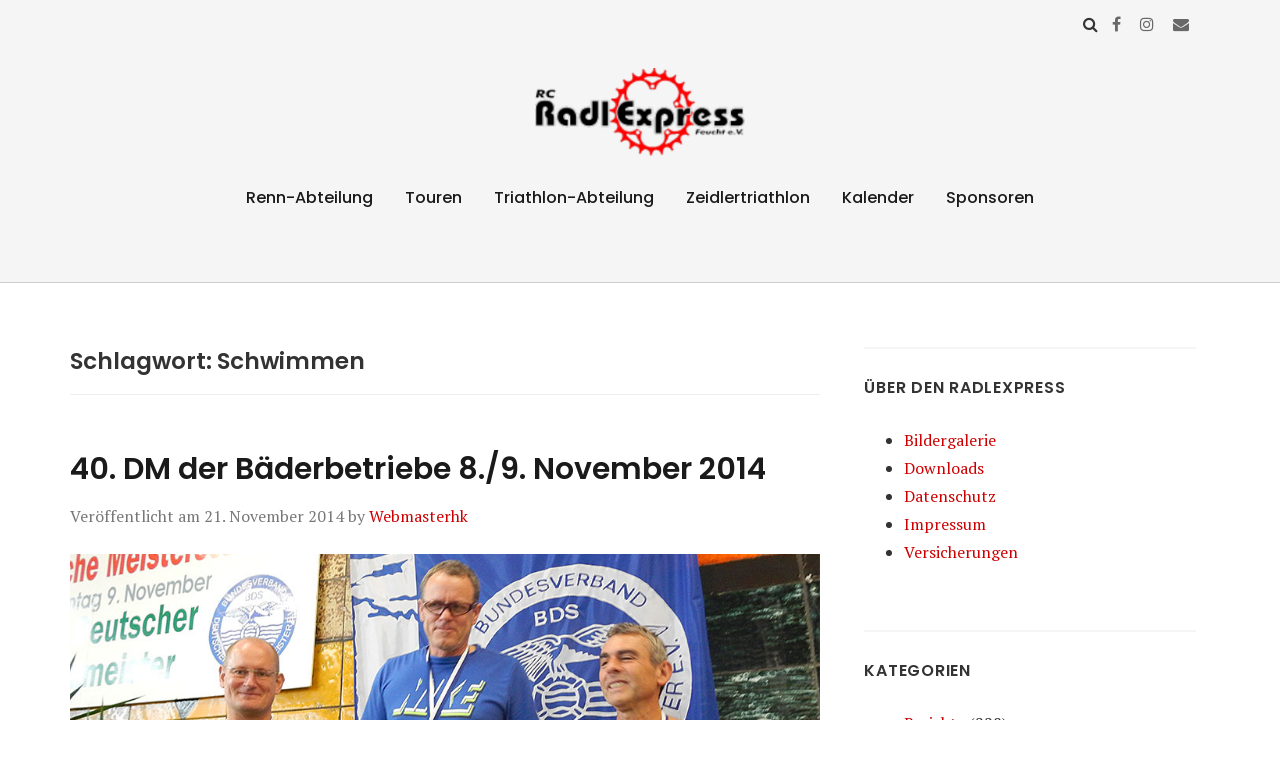

--- FILE ---
content_type: text/html; charset=UTF-8
request_url: https://www.radlexpress.de/tag/schwimmen/
body_size: 8758
content:
<!doctype html>
<html lang="de">
<head class="no-js">
	<meta charset="UTF-8">
	<meta name="viewport" content="width=device-width, initial-scale=1">
	<meta http-equiv="X-UA-Compatible" content="ie=edge">
    <link rel="profile" href="http://gmpg.org/xfn/11">
	    <script>(function(html){html.className = html.className.replace(/\bno-js\b/,'js')})(document.documentElement);</script>
<title>Schwimmen &#8211; RC Radl Express Feucht e.V.</title>
<meta name='robots' content='max-image-preview:large' />
<link rel='dns-prefetch' href='//fonts.googleapis.com' />
<link rel="alternate" type="application/rss+xml" title="RC Radl Express Feucht e.V. &raquo; Feed" href="https://www.radlexpress.de/feed/" />
<link rel="alternate" type="application/rss+xml" title="RC Radl Express Feucht e.V. &raquo; Kommentar-Feed" href="https://www.radlexpress.de/comments/feed/" />
<link rel="alternate" type="application/rss+xml" title="RC Radl Express Feucht e.V. &raquo; Schwimmen Schlagwort-Feed" href="https://www.radlexpress.de/tag/schwimmen/feed/" />
<script type="text/javascript">
/* <![CDATA[ */
window._wpemojiSettings = {"baseUrl":"https:\/\/s.w.org\/images\/core\/emoji\/15.0.3\/72x72\/","ext":".png","svgUrl":"https:\/\/s.w.org\/images\/core\/emoji\/15.0.3\/svg\/","svgExt":".svg","source":{"concatemoji":"https:\/\/www.radlexpress.de\/wp-includes\/js\/wp-emoji-release.min.js?ver=6.5.7"}};
/*! This file is auto-generated */
!function(i,n){var o,s,e;function c(e){try{var t={supportTests:e,timestamp:(new Date).valueOf()};sessionStorage.setItem(o,JSON.stringify(t))}catch(e){}}function p(e,t,n){e.clearRect(0,0,e.canvas.width,e.canvas.height),e.fillText(t,0,0);var t=new Uint32Array(e.getImageData(0,0,e.canvas.width,e.canvas.height).data),r=(e.clearRect(0,0,e.canvas.width,e.canvas.height),e.fillText(n,0,0),new Uint32Array(e.getImageData(0,0,e.canvas.width,e.canvas.height).data));return t.every(function(e,t){return e===r[t]})}function u(e,t,n){switch(t){case"flag":return n(e,"\ud83c\udff3\ufe0f\u200d\u26a7\ufe0f","\ud83c\udff3\ufe0f\u200b\u26a7\ufe0f")?!1:!n(e,"\ud83c\uddfa\ud83c\uddf3","\ud83c\uddfa\u200b\ud83c\uddf3")&&!n(e,"\ud83c\udff4\udb40\udc67\udb40\udc62\udb40\udc65\udb40\udc6e\udb40\udc67\udb40\udc7f","\ud83c\udff4\u200b\udb40\udc67\u200b\udb40\udc62\u200b\udb40\udc65\u200b\udb40\udc6e\u200b\udb40\udc67\u200b\udb40\udc7f");case"emoji":return!n(e,"\ud83d\udc26\u200d\u2b1b","\ud83d\udc26\u200b\u2b1b")}return!1}function f(e,t,n){var r="undefined"!=typeof WorkerGlobalScope&&self instanceof WorkerGlobalScope?new OffscreenCanvas(300,150):i.createElement("canvas"),a=r.getContext("2d",{willReadFrequently:!0}),o=(a.textBaseline="top",a.font="600 32px Arial",{});return e.forEach(function(e){o[e]=t(a,e,n)}),o}function t(e){var t=i.createElement("script");t.src=e,t.defer=!0,i.head.appendChild(t)}"undefined"!=typeof Promise&&(o="wpEmojiSettingsSupports",s=["flag","emoji"],n.supports={everything:!0,everythingExceptFlag:!0},e=new Promise(function(e){i.addEventListener("DOMContentLoaded",e,{once:!0})}),new Promise(function(t){var n=function(){try{var e=JSON.parse(sessionStorage.getItem(o));if("object"==typeof e&&"number"==typeof e.timestamp&&(new Date).valueOf()<e.timestamp+604800&&"object"==typeof e.supportTests)return e.supportTests}catch(e){}return null}();if(!n){if("undefined"!=typeof Worker&&"undefined"!=typeof OffscreenCanvas&&"undefined"!=typeof URL&&URL.createObjectURL&&"undefined"!=typeof Blob)try{var e="postMessage("+f.toString()+"("+[JSON.stringify(s),u.toString(),p.toString()].join(",")+"));",r=new Blob([e],{type:"text/javascript"}),a=new Worker(URL.createObjectURL(r),{name:"wpTestEmojiSupports"});return void(a.onmessage=function(e){c(n=e.data),a.terminate(),t(n)})}catch(e){}c(n=f(s,u,p))}t(n)}).then(function(e){for(var t in e)n.supports[t]=e[t],n.supports.everything=n.supports.everything&&n.supports[t],"flag"!==t&&(n.supports.everythingExceptFlag=n.supports.everythingExceptFlag&&n.supports[t]);n.supports.everythingExceptFlag=n.supports.everythingExceptFlag&&!n.supports.flag,n.DOMReady=!1,n.readyCallback=function(){n.DOMReady=!0}}).then(function(){return e}).then(function(){var e;n.supports.everything||(n.readyCallback(),(e=n.source||{}).concatemoji?t(e.concatemoji):e.wpemoji&&e.twemoji&&(t(e.twemoji),t(e.wpemoji)))}))}((window,document),window._wpemojiSettings);
/* ]]> */
</script>
<link rel='stylesheet' id='twb-open-sans-css' href='https://fonts.googleapis.com/css?family=Open+Sans%3A300%2C400%2C500%2C600%2C700%2C800&#038;display=swap&#038;ver=6.5.7' type='text/css' media='all' />
<link rel='stylesheet' id='twbbwg-global-css' href='https://www.radlexpress.de/wp-content/plugins/photo-gallery/booster/assets/css/global.css?ver=1.0.0' type='text/css' media='all' />
<style id='wp-emoji-styles-inline-css' type='text/css'>

	img.wp-smiley, img.emoji {
		display: inline !important;
		border: none !important;
		box-shadow: none !important;
		height: 1em !important;
		width: 1em !important;
		margin: 0 0.07em !important;
		vertical-align: -0.1em !important;
		background: none !important;
		padding: 0 !important;
	}
</style>
<link rel='stylesheet' id='wp-block-library-css' href='https://www.radlexpress.de/wp-includes/css/dist/block-library/style.min.css?ver=6.5.7' type='text/css' media='all' />
<style id='classic-theme-styles-inline-css' type='text/css'>
/*! This file is auto-generated */
.wp-block-button__link{color:#fff;background-color:#32373c;border-radius:9999px;box-shadow:none;text-decoration:none;padding:calc(.667em + 2px) calc(1.333em + 2px);font-size:1.125em}.wp-block-file__button{background:#32373c;color:#fff;text-decoration:none}
</style>
<style id='global-styles-inline-css' type='text/css'>
body{--wp--preset--color--black: #000000;--wp--preset--color--cyan-bluish-gray: #abb8c3;--wp--preset--color--white: #ffffff;--wp--preset--color--pale-pink: #f78da7;--wp--preset--color--vivid-red: #cf2e2e;--wp--preset--color--luminous-vivid-orange: #ff6900;--wp--preset--color--luminous-vivid-amber: #fcb900;--wp--preset--color--light-green-cyan: #7bdcb5;--wp--preset--color--vivid-green-cyan: #00d084;--wp--preset--color--pale-cyan-blue: #8ed1fc;--wp--preset--color--vivid-cyan-blue: #0693e3;--wp--preset--color--vivid-purple: #9b51e0;--wp--preset--gradient--vivid-cyan-blue-to-vivid-purple: linear-gradient(135deg,rgba(6,147,227,1) 0%,rgb(155,81,224) 100%);--wp--preset--gradient--light-green-cyan-to-vivid-green-cyan: linear-gradient(135deg,rgb(122,220,180) 0%,rgb(0,208,130) 100%);--wp--preset--gradient--luminous-vivid-amber-to-luminous-vivid-orange: linear-gradient(135deg,rgba(252,185,0,1) 0%,rgba(255,105,0,1) 100%);--wp--preset--gradient--luminous-vivid-orange-to-vivid-red: linear-gradient(135deg,rgba(255,105,0,1) 0%,rgb(207,46,46) 100%);--wp--preset--gradient--very-light-gray-to-cyan-bluish-gray: linear-gradient(135deg,rgb(238,238,238) 0%,rgb(169,184,195) 100%);--wp--preset--gradient--cool-to-warm-spectrum: linear-gradient(135deg,rgb(74,234,220) 0%,rgb(151,120,209) 20%,rgb(207,42,186) 40%,rgb(238,44,130) 60%,rgb(251,105,98) 80%,rgb(254,248,76) 100%);--wp--preset--gradient--blush-light-purple: linear-gradient(135deg,rgb(255,206,236) 0%,rgb(152,150,240) 100%);--wp--preset--gradient--blush-bordeaux: linear-gradient(135deg,rgb(254,205,165) 0%,rgb(254,45,45) 50%,rgb(107,0,62) 100%);--wp--preset--gradient--luminous-dusk: linear-gradient(135deg,rgb(255,203,112) 0%,rgb(199,81,192) 50%,rgb(65,88,208) 100%);--wp--preset--gradient--pale-ocean: linear-gradient(135deg,rgb(255,245,203) 0%,rgb(182,227,212) 50%,rgb(51,167,181) 100%);--wp--preset--gradient--electric-grass: linear-gradient(135deg,rgb(202,248,128) 0%,rgb(113,206,126) 100%);--wp--preset--gradient--midnight: linear-gradient(135deg,rgb(2,3,129) 0%,rgb(40,116,252) 100%);--wp--preset--font-size--small: 13px;--wp--preset--font-size--medium: 20px;--wp--preset--font-size--large: 36px;--wp--preset--font-size--x-large: 42px;--wp--preset--spacing--20: 0.44rem;--wp--preset--spacing--30: 0.67rem;--wp--preset--spacing--40: 1rem;--wp--preset--spacing--50: 1.5rem;--wp--preset--spacing--60: 2.25rem;--wp--preset--spacing--70: 3.38rem;--wp--preset--spacing--80: 5.06rem;--wp--preset--shadow--natural: 6px 6px 9px rgba(0, 0, 0, 0.2);--wp--preset--shadow--deep: 12px 12px 50px rgba(0, 0, 0, 0.4);--wp--preset--shadow--sharp: 6px 6px 0px rgba(0, 0, 0, 0.2);--wp--preset--shadow--outlined: 6px 6px 0px -3px rgba(255, 255, 255, 1), 6px 6px rgba(0, 0, 0, 1);--wp--preset--shadow--crisp: 6px 6px 0px rgba(0, 0, 0, 1);}:where(.is-layout-flex){gap: 0.5em;}:where(.is-layout-grid){gap: 0.5em;}body .is-layout-flex{display: flex;}body .is-layout-flex{flex-wrap: wrap;align-items: center;}body .is-layout-flex > *{margin: 0;}body .is-layout-grid{display: grid;}body .is-layout-grid > *{margin: 0;}:where(.wp-block-columns.is-layout-flex){gap: 2em;}:where(.wp-block-columns.is-layout-grid){gap: 2em;}:where(.wp-block-post-template.is-layout-flex){gap: 1.25em;}:where(.wp-block-post-template.is-layout-grid){gap: 1.25em;}.has-black-color{color: var(--wp--preset--color--black) !important;}.has-cyan-bluish-gray-color{color: var(--wp--preset--color--cyan-bluish-gray) !important;}.has-white-color{color: var(--wp--preset--color--white) !important;}.has-pale-pink-color{color: var(--wp--preset--color--pale-pink) !important;}.has-vivid-red-color{color: var(--wp--preset--color--vivid-red) !important;}.has-luminous-vivid-orange-color{color: var(--wp--preset--color--luminous-vivid-orange) !important;}.has-luminous-vivid-amber-color{color: var(--wp--preset--color--luminous-vivid-amber) !important;}.has-light-green-cyan-color{color: var(--wp--preset--color--light-green-cyan) !important;}.has-vivid-green-cyan-color{color: var(--wp--preset--color--vivid-green-cyan) !important;}.has-pale-cyan-blue-color{color: var(--wp--preset--color--pale-cyan-blue) !important;}.has-vivid-cyan-blue-color{color: var(--wp--preset--color--vivid-cyan-blue) !important;}.has-vivid-purple-color{color: var(--wp--preset--color--vivid-purple) !important;}.has-black-background-color{background-color: var(--wp--preset--color--black) !important;}.has-cyan-bluish-gray-background-color{background-color: var(--wp--preset--color--cyan-bluish-gray) !important;}.has-white-background-color{background-color: var(--wp--preset--color--white) !important;}.has-pale-pink-background-color{background-color: var(--wp--preset--color--pale-pink) !important;}.has-vivid-red-background-color{background-color: var(--wp--preset--color--vivid-red) !important;}.has-luminous-vivid-orange-background-color{background-color: var(--wp--preset--color--luminous-vivid-orange) !important;}.has-luminous-vivid-amber-background-color{background-color: var(--wp--preset--color--luminous-vivid-amber) !important;}.has-light-green-cyan-background-color{background-color: var(--wp--preset--color--light-green-cyan) !important;}.has-vivid-green-cyan-background-color{background-color: var(--wp--preset--color--vivid-green-cyan) !important;}.has-pale-cyan-blue-background-color{background-color: var(--wp--preset--color--pale-cyan-blue) !important;}.has-vivid-cyan-blue-background-color{background-color: var(--wp--preset--color--vivid-cyan-blue) !important;}.has-vivid-purple-background-color{background-color: var(--wp--preset--color--vivid-purple) !important;}.has-black-border-color{border-color: var(--wp--preset--color--black) !important;}.has-cyan-bluish-gray-border-color{border-color: var(--wp--preset--color--cyan-bluish-gray) !important;}.has-white-border-color{border-color: var(--wp--preset--color--white) !important;}.has-pale-pink-border-color{border-color: var(--wp--preset--color--pale-pink) !important;}.has-vivid-red-border-color{border-color: var(--wp--preset--color--vivid-red) !important;}.has-luminous-vivid-orange-border-color{border-color: var(--wp--preset--color--luminous-vivid-orange) !important;}.has-luminous-vivid-amber-border-color{border-color: var(--wp--preset--color--luminous-vivid-amber) !important;}.has-light-green-cyan-border-color{border-color: var(--wp--preset--color--light-green-cyan) !important;}.has-vivid-green-cyan-border-color{border-color: var(--wp--preset--color--vivid-green-cyan) !important;}.has-pale-cyan-blue-border-color{border-color: var(--wp--preset--color--pale-cyan-blue) !important;}.has-vivid-cyan-blue-border-color{border-color: var(--wp--preset--color--vivid-cyan-blue) !important;}.has-vivid-purple-border-color{border-color: var(--wp--preset--color--vivid-purple) !important;}.has-vivid-cyan-blue-to-vivid-purple-gradient-background{background: var(--wp--preset--gradient--vivid-cyan-blue-to-vivid-purple) !important;}.has-light-green-cyan-to-vivid-green-cyan-gradient-background{background: var(--wp--preset--gradient--light-green-cyan-to-vivid-green-cyan) !important;}.has-luminous-vivid-amber-to-luminous-vivid-orange-gradient-background{background: var(--wp--preset--gradient--luminous-vivid-amber-to-luminous-vivid-orange) !important;}.has-luminous-vivid-orange-to-vivid-red-gradient-background{background: var(--wp--preset--gradient--luminous-vivid-orange-to-vivid-red) !important;}.has-very-light-gray-to-cyan-bluish-gray-gradient-background{background: var(--wp--preset--gradient--very-light-gray-to-cyan-bluish-gray) !important;}.has-cool-to-warm-spectrum-gradient-background{background: var(--wp--preset--gradient--cool-to-warm-spectrum) !important;}.has-blush-light-purple-gradient-background{background: var(--wp--preset--gradient--blush-light-purple) !important;}.has-blush-bordeaux-gradient-background{background: var(--wp--preset--gradient--blush-bordeaux) !important;}.has-luminous-dusk-gradient-background{background: var(--wp--preset--gradient--luminous-dusk) !important;}.has-pale-ocean-gradient-background{background: var(--wp--preset--gradient--pale-ocean) !important;}.has-electric-grass-gradient-background{background: var(--wp--preset--gradient--electric-grass) !important;}.has-midnight-gradient-background{background: var(--wp--preset--gradient--midnight) !important;}.has-small-font-size{font-size: var(--wp--preset--font-size--small) !important;}.has-medium-font-size{font-size: var(--wp--preset--font-size--medium) !important;}.has-large-font-size{font-size: var(--wp--preset--font-size--large) !important;}.has-x-large-font-size{font-size: var(--wp--preset--font-size--x-large) !important;}
.wp-block-navigation a:where(:not(.wp-element-button)){color: inherit;}
:where(.wp-block-post-template.is-layout-flex){gap: 1.25em;}:where(.wp-block-post-template.is-layout-grid){gap: 1.25em;}
:where(.wp-block-columns.is-layout-flex){gap: 2em;}:where(.wp-block-columns.is-layout-grid){gap: 2em;}
.wp-block-pullquote{font-size: 1.5em;line-height: 1.6;}
</style>
<link rel='stylesheet' id='bwg_fonts-css' href='https://www.radlexpress.de/wp-content/plugins/photo-gallery/css/bwg-fonts/fonts.css?ver=0.0.1' type='text/css' media='all' />
<link rel='stylesheet' id='sumoselect-css' href='https://www.radlexpress.de/wp-content/plugins/photo-gallery/css/sumoselect.min.css?ver=3.4.6' type='text/css' media='all' />
<link rel='stylesheet' id='mCustomScrollbar-css' href='https://www.radlexpress.de/wp-content/plugins/photo-gallery/css/jquery.mCustomScrollbar.min.css?ver=3.1.5' type='text/css' media='all' />
<link rel='stylesheet' id='bwg_googlefonts-css' href='https://fonts.googleapis.com/css?family=Ubuntu&#038;subset=greek,latin,greek-ext,vietnamese,cyrillic-ext,latin-ext,cyrillic' type='text/css' media='all' />
<link rel='stylesheet' id='bwg_frontend-css' href='https://www.radlexpress.de/wp-content/plugins/photo-gallery/css/styles.min.css?ver=1.8.35' type='text/css' media='all' />
<link rel='stylesheet' id='thesimplest-google-fonts-css' href='https://fonts.googleapis.com/css?family=Poppins%3A300%2C400%2C500%2C600%2C700%2C800%7CPT+Serif%3A400%2C400i%2C700%2C700i&#038;ver=6.5.7' type='text/css' media='all' />
<link rel='stylesheet' id='bootstrap-css' href='https://www.radlexpress.de/wp-content/themes/thesimplest/assets/css/bootstrap.min.css?ver=3.3.7' type='text/css' media='all' />
<link rel='stylesheet' id='font-awesome-css' href='https://www.radlexpress.de/wp-content/themes/thesimplest/assets/css/font-awesome.min.css?ver=4.7.0' type='text/css' media='all' />
<link rel='stylesheet' id='thesimplest-style-css' href='https://www.radlexpress.de/wp-content/themes/thesimplest/style.css?ver=6.5.7' type='text/css' media='all' />
<script type="text/javascript" src="https://www.radlexpress.de/wp-includes/js/jquery/jquery.min.js?ver=3.7.1" id="jquery-core-js"></script>
<script type="text/javascript" src="https://www.radlexpress.de/wp-includes/js/jquery/jquery-migrate.min.js?ver=3.4.1" id="jquery-migrate-js"></script>
<script type="text/javascript" src="https://www.radlexpress.de/wp-content/plugins/photo-gallery/booster/assets/js/circle-progress.js?ver=1.2.2" id="twbbwg-circle-js"></script>
<script type="text/javascript" id="twbbwg-global-js-extra">
/* <![CDATA[ */
var twb = {"nonce":"e5568f6952","ajax_url":"https:\/\/www.radlexpress.de\/wp-admin\/admin-ajax.php","plugin_url":"https:\/\/www.radlexpress.de\/wp-content\/plugins\/photo-gallery\/booster","href":"https:\/\/www.radlexpress.de\/wp-admin\/admin.php?page=twbbwg_photo-gallery"};
var twb = {"nonce":"e5568f6952","ajax_url":"https:\/\/www.radlexpress.de\/wp-admin\/admin-ajax.php","plugin_url":"https:\/\/www.radlexpress.de\/wp-content\/plugins\/photo-gallery\/booster","href":"https:\/\/www.radlexpress.de\/wp-admin\/admin.php?page=twbbwg_photo-gallery"};
/* ]]> */
</script>
<script type="text/javascript" src="https://www.radlexpress.de/wp-content/plugins/photo-gallery/booster/assets/js/global.js?ver=1.0.0" id="twbbwg-global-js"></script>
<script type="text/javascript" src="https://www.radlexpress.de/wp-content/plugins/photo-gallery/js/jquery.sumoselect.min.js?ver=3.4.6" id="sumoselect-js"></script>
<script type="text/javascript" src="https://www.radlexpress.de/wp-content/plugins/photo-gallery/js/tocca.min.js?ver=2.0.9" id="bwg_mobile-js"></script>
<script type="text/javascript" src="https://www.radlexpress.de/wp-content/plugins/photo-gallery/js/jquery.mCustomScrollbar.concat.min.js?ver=3.1.5" id="mCustomScrollbar-js"></script>
<script type="text/javascript" src="https://www.radlexpress.de/wp-content/plugins/photo-gallery/js/jquery.fullscreen.min.js?ver=0.6.0" id="jquery-fullscreen-js"></script>
<script type="text/javascript" id="bwg_frontend-js-extra">
/* <![CDATA[ */
var bwg_objectsL10n = {"bwg_field_required":"Feld ist erforderlich.","bwg_mail_validation":"Dies ist keine g\u00fcltige E-Mail-Adresse.","bwg_search_result":"Es gibt keine Bilder, die deiner Suche entsprechen.","bwg_select_tag":"Select Tag","bwg_order_by":"Order By","bwg_search":"Suchen","bwg_show_ecommerce":"Show Ecommerce","bwg_hide_ecommerce":"Hide Ecommerce","bwg_show_comments":"Kommentare anzeigen","bwg_hide_comments":"Kommentare ausblenden","bwg_restore":"Wiederherstellen","bwg_maximize":"Maximieren","bwg_fullscreen":"Vollbild","bwg_exit_fullscreen":"Vollbild verlassen","bwg_search_tag":"SEARCH...","bwg_tag_no_match":"No tags found","bwg_all_tags_selected":"All tags selected","bwg_tags_selected":"tags selected","play":"Wiedergeben","pause":"Pause","is_pro":"","bwg_play":"Wiedergeben","bwg_pause":"Pause","bwg_hide_info":"Info ausblenden","bwg_show_info":"Info anzeigen","bwg_hide_rating":"Hide rating","bwg_show_rating":"Show rating","ok":"Ok","cancel":"Cancel","select_all":"Select all","lazy_load":"0","lazy_loader":"https:\/\/www.radlexpress.de\/wp-content\/plugins\/photo-gallery\/images\/ajax_loader.png","front_ajax":"0","bwg_tag_see_all":"see all tags","bwg_tag_see_less":"see less tags"};
/* ]]> */
</script>
<script type="text/javascript" src="https://www.radlexpress.de/wp-content/plugins/photo-gallery/js/scripts.min.js?ver=1.8.35" id="bwg_frontend-js"></script>
<link rel="https://api.w.org/" href="https://www.radlexpress.de/wp-json/" /><link rel="alternate" type="application/json" href="https://www.radlexpress.de/wp-json/wp/v2/tags/110" /><link rel="EditURI" type="application/rsd+xml" title="RSD" href="https://www.radlexpress.de/xmlrpc.php?rsd" />
<meta name="generator" content="WordPress 6.5.7" />
	<style id="thesimplest-custom-header-styles" type="text/css">
    .site-branding .site-title a,
    .site-description {
        color: #blank;
    }
	</style>

		<style type="text/css" id="header-css">
		.site-branding {
			margin: 0 auto 0 0;
		}

		.site-branding .site-title,
		.site-description {
			clip: rect(1px, 1px, 1px, 1px);
			position: absolute;
		}
	</style>
	
</head>
<body class="archive tag tag-schwimmen tag-110 wp-custom-logo">
    <div class="search-popup">
        <span class="search-popup-close"><i class="fa fa-times"></i></span>
        
<form action="https://www.radlexpress.de/" method="get" role="search" id="searchform_topbar" class="search-top-bar-popup search-form">
	<label>
		<span class="screen-reader-text">Suchen nach:</span>
		<input type="search" class="search-field-top-bar" id="search-field-top-bar" placeholder="Suchen &hellip;" value="" name="s" />
	</label>
	<button type="submit" class="search-submit search-top-bar-submit" id="search-top-bar-submit">
        <span class="fa fa-search header-search-icon"></span>
        <span class="screen-reader-text">
            Suchen        </span>
    </button>
</form>
    </div><!-- .search-popup -->

<div id="page" class="site">
    <div class="site-inner">
        <a class="skip-link screen-reader-text" href="#content">Zum Inhalt springen</a>

        <header id="masthead" class="site-header" role="banner">

                    <div class="container">
                <div class="header-links">
                                            <span class="btn-search fa fa-search icon-button-search"></span>
                    	                		<div class="social-links">
							<a href="https://www.facebook.com/radlexpress/" target="_blank"><span class="fa fa-facebook"></span></a>
			
			
			
			
							<a href="https://www.instagram.com/radlexpressfeucht/" target="_blank"><span class="fa fa-instagram"></span></a>
			
			
							<a href="mailto:webmaster@radlexpress.de" title="webmaster@radlexpress.de"><span class="fa fa-envelope"></span></a>
					</div>
	                </div><!-- .header-link -->
            </div>
        
        <div class="site-header-main">
            <div class="site-branding">
                <a href="https://www.radlexpress.de/" class="custom-logo-link" rel="home"><img width="240" height="100" src="https://www.radlexpress.de/wp-content/uploads/cropped-rexII.png" class="custom-logo" alt="RC Radl Express Feucht e.V." decoding="async" /></a>                    <p class="site-title">
                        <a href="https://www.radlexpress.de/" rel="home">
                            RC Radl Express Feucht e.V.                        </a>
                    </p>
                
            </div><!-- .site-branding -->

                        <div class="menu-wrapper">
                <button id="menu-toggle" class="menu-toggle toggled-on" aria-expanded="true" aria-controls="site-navigation social-navigation">Menü</button>
                <div id="site-header-menu" class="site-header-menu clearfix">

                        <nav id="site-navigation" class="main-navigation container" role="navigation" aria-label="Primäres Menü">
				            <div class="menu-hauptmenue-container"><ul id="menu-hauptmenue" class="primary-menu"><li id="menu-item-218" class="menu-item menu-item-type-post_type menu-item-object-page menu-item-218"><a href="https://www.radlexpress.de/rennabteilung/">Renn-Abteilung</a></li>
<li id="menu-item-219" class="menu-item menu-item-type-post_type menu-item-object-page menu-item-219"><a href="https://www.radlexpress.de/touren-abteilung/">Touren</a></li>
<li id="menu-item-220" class="menu-item menu-item-type-post_type menu-item-object-page menu-item-220"><a href="https://www.radlexpress.de/triathlon/">Triathlon-Abteilung</a></li>
<li id="menu-item-1757" class="menu-item menu-item-type-post_type menu-item-object-page menu-item-1757"><a href="https://www.radlexpress.de/zeidlertriathlon/">Zeidlertriathlon</a></li>
<li id="menu-item-2154" class="menu-item menu-item-type-post_type menu-item-object-page menu-item-2154"><a href="https://www.radlexpress.de/kalender/">Kalender</a></li>
<li id="menu-item-2330" class="menu-item menu-item-type-post_type menu-item-object-page menu-item-2330"><a href="https://www.radlexpress.de/sponsoren/">Sponsoren</a></li>
</ul></div>                        </nav><!-- .main-navigation -->
                </div><!-- .site-header-menu -->
            </div><!-- .menu-wrapper -->
            
        </div><!-- .site-header-main -->


    
</header>

        <div id="content" class="site-content container">

<div id="primary" class="content-area row">
	<main id="main" class="site-main col-md-8 col-sm-12" role="main">

		
			<header class="page-header">
				<h1 class="page-title">Schlagwort: <span>Schwimmen</span></h1>			</header><!-- .page-header -->

			
<article id="post-422" class="post-422 post type-post status-publish format-standard has-post-thumbnail hentry category-berichte category-schwimmen tag-hans-peter-neeser tag-schwimmen">

    <header class="entry-header">

        
		<h2 class="entry-title"><a href="https://www.radlexpress.de/2014/11/40-deutsche-meisterschaften-der-baederbetriebe-8-9-november-2014/" rel="bookmark">40. DM der Bäderbetriebe 8./9. November 2014</a></h2>
        <div class="entry-info">
            <span class="posted-on">Veröffentlicht am <time class="entry-date published" datetime="2014-11-21T11:00:40+02:00">21. November 2014</time><time class="updated" datetime="2015-02-22T13:19:14+02:00">22. Februar 2015</time></span><span class="author-info"> by <a href="https://www.radlexpress.de/author/webmasterhk/">Webmasterhk</a></span>        </div>
    </header>

    
		<a class="entry-thumbnail" href="https://www.radlexpress.de/2014/11/40-deutsche-meisterschaften-der-baederbetriebe-8-9-november-2014/" aria-hidden="true">
			<img width="960" height="332" src="https://www.radlexpress.de/wp-content/uploads/2014-dm-neeser-2.jpg" class="attachment-post-thumbnail size-post-thumbnail wp-post-image" alt="40. DM der Bäderbetriebe 8./9. November 2014" decoding="async" fetchpriority="high" srcset="https://www.radlexpress.de/wp-content/uploads/2014-dm-neeser-2.jpg 960w, https://www.radlexpress.de/wp-content/uploads/2014-dm-neeser-2-300x103.jpg 300w" sizes="(max-width: 960px) 100vw, 960px" />		</a>

	
    <div class="entry-content">
                <div class="entry-summary">
            <p>Hans-Peter Neeser erreichte bei den Deutschen Meisterschaften der Bäderbetriebe einen hervorragenden 2. Platz. Hier die Ergebnisse vom 8. u 9. November in Dortmund 50m Kraul: 00:34,54 Min 50m Delfin: 00:41,37 Min 50m Brust: 00:41,72 Min 100m Lagen: 01:37,47 Min</p>
        </div>
        </div><!-- .entry-content -->

	<footer class="entry-footer clearfix"><span class="cat-tags-links"><span class="cat-links"><span class="cat-icon"><i class="fa fa-folder-open"></i></span><span class="screen-reader-text">Kategorien</span><a href="https://www.radlexpress.de/category/berichte/" rel="category tag">Berichte</a>, <a href="https://www.radlexpress.de/category/ergebnisse/schwimmen/" rel="category tag">Schwimmen</a></span></span></footer>
</article>
<!-- have_post() -->

	</main><!-- .site-main -->
	
<aside id="secondary" class="sidebar widget-area col-md-4 col-sm-12" role="complementary">
	<section id="nav_menu-2" class="widget widget_nav_menu"><h4 class="widget-title">Über den Radlexpress</h4><div class="menu-ueber-den-radlexpress-container"><ul id="menu-ueber-den-radlexpress" class="menu"><li id="menu-item-434" class="menu-item menu-item-type-custom menu-item-object-custom menu-item-434"><a href="http://galerie.radlexpress.de/">Bildergalerie</a></li>
<li id="menu-item-43" class="menu-item menu-item-type-post_type menu-item-object-page menu-item-43"><a href="https://www.radlexpress.de/downloads/">Downloads</a></li>
<li id="menu-item-32" class="menu-item menu-item-type-post_type menu-item-object-page menu-item-privacy-policy menu-item-32"><a rel="privacy-policy" href="https://www.radlexpress.de/datenschutz/">Datenschutz</a></li>
<li id="menu-item-33" class="menu-item menu-item-type-post_type menu-item-object-page menu-item-33"><a href="https://www.radlexpress.de/impressum/">Impressum</a></li>
<li id="menu-item-2328" class="menu-item menu-item-type-post_type menu-item-object-page menu-item-2328"><a href="https://www.radlexpress.de/versicherungen/">Versicherungen</a></li>
</ul></div></section><section id="categories-2" class="widget widget_categories"><h4 class="widget-title">Kategorien</h4>
			<ul>
					<li class="cat-item cat-item-4"><a href="https://www.radlexpress.de/category/berichte/">Berichte</a> (228)
<ul class='children'>
	<li class="cat-item cat-item-183"><a href="https://www.radlexpress.de/category/berichte/tourenabteilung/">Tourenabteilung</a> (16)
</li>
</ul>
</li>
	<li class="cat-item cat-item-1"><a href="https://www.radlexpress.de/category/ergebnisse/">Ergebnisse</a> (149)
<ul class='children'>
	<li class="cat-item cat-item-8"><a href="https://www.radlexpress.de/category/ergebnisse/laufen/">Laufen</a> (7)
</li>
	<li class="cat-item cat-item-26"><a href="https://www.radlexpress.de/category/ergebnisse/mountainbike/">Mountainbike</a> (35)
</li>
	<li class="cat-item cat-item-6"><a href="https://www.radlexpress.de/category/ergebnisse/rennabteilung/">Rennabteilung</a> (68)
</li>
	<li class="cat-item cat-item-63"><a href="https://www.radlexpress.de/category/ergebnisse/schwimmen/">Schwimmen</a> (6)
</li>
	<li class="cat-item cat-item-7"><a href="https://www.radlexpress.de/category/ergebnisse/triathlon/">Triathlon</a> (37)
</li>
</ul>
</li>
	<li class="cat-item cat-item-139"><a href="https://www.radlexpress.de/category/triathlon-2/">Triathlon</a> (15)
</li>
			</ul>

			</section><section id="archives-4" class="widget widget_archive"><h4 class="widget-title">Archiv</h4>		<label class="screen-reader-text" for="archives-dropdown-4">Archiv</label>
		<select id="archives-dropdown-4" name="archive-dropdown">
			
			<option value="">Monat auswählen</option>
				<option value='https://www.radlexpress.de/2025/10/'> Oktober 2025 &nbsp;(1)</option>
	<option value='https://www.radlexpress.de/2025/07/'> Juli 2025 &nbsp;(3)</option>
	<option value='https://www.radlexpress.de/2024/11/'> November 2024 &nbsp;(1)</option>
	<option value='https://www.radlexpress.de/2024/10/'> Oktober 2024 &nbsp;(1)</option>
	<option value='https://www.radlexpress.de/2024/09/'> September 2024 &nbsp;(1)</option>
	<option value='https://www.radlexpress.de/2024/07/'> Juli 2024 &nbsp;(2)</option>
	<option value='https://www.radlexpress.de/2024/06/'> Juni 2024 &nbsp;(2)</option>
	<option value='https://www.radlexpress.de/2024/05/'> Mai 2024 &nbsp;(2)</option>
	<option value='https://www.radlexpress.de/2024/04/'> April 2024 &nbsp;(1)</option>
	<option value='https://www.radlexpress.de/2024/01/'> Januar 2024 &nbsp;(2)</option>
	<option value='https://www.radlexpress.de/2023/11/'> November 2023 &nbsp;(1)</option>
	<option value='https://www.radlexpress.de/2023/10/'> Oktober 2023 &nbsp;(2)</option>
	<option value='https://www.radlexpress.de/2023/08/'> August 2023 &nbsp;(1)</option>
	<option value='https://www.radlexpress.de/2023/07/'> Juli 2023 &nbsp;(4)</option>
	<option value='https://www.radlexpress.de/2023/06/'> Juni 2023 &nbsp;(2)</option>
	<option value='https://www.radlexpress.de/2023/05/'> Mai 2023 &nbsp;(4)</option>
	<option value='https://www.radlexpress.de/2023/04/'> April 2023 &nbsp;(4)</option>
	<option value='https://www.radlexpress.de/2023/03/'> März 2023 &nbsp;(1)</option>
	<option value='https://www.radlexpress.de/2023/01/'> Januar 2023 &nbsp;(2)</option>
	<option value='https://www.radlexpress.de/2022/12/'> Dezember 2022 &nbsp;(1)</option>
	<option value='https://www.radlexpress.de/2022/10/'> Oktober 2022 &nbsp;(1)</option>
	<option value='https://www.radlexpress.de/2022/09/'> September 2022 &nbsp;(1)</option>
	<option value='https://www.radlexpress.de/2022/07/'> Juli 2022 &nbsp;(2)</option>
	<option value='https://www.radlexpress.de/2022/06/'> Juni 2022 &nbsp;(1)</option>
	<option value='https://www.radlexpress.de/2022/04/'> April 2022 &nbsp;(5)</option>
	<option value='https://www.radlexpress.de/2022/02/'> Februar 2022 &nbsp;(1)</option>
	<option value='https://www.radlexpress.de/2022/01/'> Januar 2022 &nbsp;(1)</option>
	<option value='https://www.radlexpress.de/2021/12/'> Dezember 2021 &nbsp;(3)</option>
	<option value='https://www.radlexpress.de/2021/11/'> November 2021 &nbsp;(2)</option>
	<option value='https://www.radlexpress.de/2021/10/'> Oktober 2021 &nbsp;(2)</option>
	<option value='https://www.radlexpress.de/2021/09/'> September 2021 &nbsp;(1)</option>
	<option value='https://www.radlexpress.de/2021/08/'> August 2021 &nbsp;(1)</option>
	<option value='https://www.radlexpress.de/2021/07/'> Juli 2021 &nbsp;(2)</option>
	<option value='https://www.radlexpress.de/2021/06/'> Juni 2021 &nbsp;(2)</option>
	<option value='https://www.radlexpress.de/2021/05/'> Mai 2021 &nbsp;(3)</option>
	<option value='https://www.radlexpress.de/2021/03/'> März 2021 &nbsp;(1)</option>
	<option value='https://www.radlexpress.de/2021/02/'> Februar 2021 &nbsp;(1)</option>
	<option value='https://www.radlexpress.de/2021/01/'> Januar 2021 &nbsp;(1)</option>
	<option value='https://www.radlexpress.de/2020/12/'> Dezember 2020 &nbsp;(2)</option>
	<option value='https://www.radlexpress.de/2020/11/'> November 2020 &nbsp;(1)</option>
	<option value='https://www.radlexpress.de/2020/10/'> Oktober 2020 &nbsp;(2)</option>
	<option value='https://www.radlexpress.de/2020/09/'> September 2020 &nbsp;(1)</option>
	<option value='https://www.radlexpress.de/2020/08/'> August 2020 &nbsp;(3)</option>
	<option value='https://www.radlexpress.de/2020/07/'> Juli 2020 &nbsp;(4)</option>
	<option value='https://www.radlexpress.de/2020/06/'> Juni 2020 &nbsp;(3)</option>
	<option value='https://www.radlexpress.de/2020/05/'> Mai 2020 &nbsp;(2)</option>
	<option value='https://www.radlexpress.de/2020/04/'> April 2020 &nbsp;(1)</option>
	<option value='https://www.radlexpress.de/2020/03/'> März 2020 &nbsp;(1)</option>
	<option value='https://www.radlexpress.de/2020/02/'> Februar 2020 &nbsp;(1)</option>
	<option value='https://www.radlexpress.de/2020/01/'> Januar 2020 &nbsp;(2)</option>
	<option value='https://www.radlexpress.de/2019/12/'> Dezember 2019 &nbsp;(2)</option>
	<option value='https://www.radlexpress.de/2019/11/'> November 2019 &nbsp;(2)</option>
	<option value='https://www.radlexpress.de/2019/10/'> Oktober 2019 &nbsp;(1)</option>
	<option value='https://www.radlexpress.de/2019/09/'> September 2019 &nbsp;(2)</option>
	<option value='https://www.radlexpress.de/2019/08/'> August 2019 &nbsp;(3)</option>
	<option value='https://www.radlexpress.de/2019/07/'> Juli 2019 &nbsp;(2)</option>
	<option value='https://www.radlexpress.de/2019/06/'> Juni 2019 &nbsp;(2)</option>
	<option value='https://www.radlexpress.de/2019/05/'> Mai 2019 &nbsp;(3)</option>
	<option value='https://www.radlexpress.de/2019/04/'> April 2019 &nbsp;(1)</option>
	<option value='https://www.radlexpress.de/2019/03/'> März 2019 &nbsp;(1)</option>
	<option value='https://www.radlexpress.de/2019/02/'> Februar 2019 &nbsp;(2)</option>
	<option value='https://www.radlexpress.de/2019/01/'> Januar 2019 &nbsp;(2)</option>
	<option value='https://www.radlexpress.de/2018/12/'> Dezember 2018 &nbsp;(2)</option>
	<option value='https://www.radlexpress.de/2018/11/'> November 2018 &nbsp;(1)</option>
	<option value='https://www.radlexpress.de/2018/09/'> September 2018 &nbsp;(3)</option>
	<option value='https://www.radlexpress.de/2018/08/'> August 2018 &nbsp;(2)</option>
	<option value='https://www.radlexpress.de/2018/07/'> Juli 2018 &nbsp;(2)</option>
	<option value='https://www.radlexpress.de/2018/06/'> Juni 2018 &nbsp;(3)</option>
	<option value='https://www.radlexpress.de/2018/04/'> April 2018 &nbsp;(1)</option>
	<option value='https://www.radlexpress.de/2018/02/'> Februar 2018 &nbsp;(1)</option>
	<option value='https://www.radlexpress.de/2018/01/'> Januar 2018 &nbsp;(3)</option>
	<option value='https://www.radlexpress.de/2017/12/'> Dezember 2017 &nbsp;(1)</option>
	<option value='https://www.radlexpress.de/2017/11/'> November 2017 &nbsp;(1)</option>
	<option value='https://www.radlexpress.de/2017/10/'> Oktober 2017 &nbsp;(2)</option>
	<option value='https://www.radlexpress.de/2017/08/'> August 2017 &nbsp;(2)</option>
	<option value='https://www.radlexpress.de/2017/07/'> Juli 2017 &nbsp;(4)</option>
	<option value='https://www.radlexpress.de/2017/06/'> Juni 2017 &nbsp;(2)</option>
	<option value='https://www.radlexpress.de/2017/05/'> Mai 2017 &nbsp;(6)</option>
	<option value='https://www.radlexpress.de/2017/04/'> April 2017 &nbsp;(3)</option>
	<option value='https://www.radlexpress.de/2017/03/'> März 2017 &nbsp;(1)</option>
	<option value='https://www.radlexpress.de/2017/02/'> Februar 2017 &nbsp;(1)</option>
	<option value='https://www.radlexpress.de/2017/01/'> Januar 2017 &nbsp;(2)</option>
	<option value='https://www.radlexpress.de/2016/12/'> Dezember 2016 &nbsp;(1)</option>
	<option value='https://www.radlexpress.de/2016/11/'> November 2016 &nbsp;(1)</option>
	<option value='https://www.radlexpress.de/2016/10/'> Oktober 2016 &nbsp;(2)</option>
	<option value='https://www.radlexpress.de/2016/09/'> September 2016 &nbsp;(2)</option>
	<option value='https://www.radlexpress.de/2016/08/'> August 2016 &nbsp;(3)</option>
	<option value='https://www.radlexpress.de/2016/07/'> Juli 2016 &nbsp;(8)</option>
	<option value='https://www.radlexpress.de/2016/06/'> Juni 2016 &nbsp;(5)</option>
	<option value='https://www.radlexpress.de/2016/05/'> Mai 2016 &nbsp;(8)</option>
	<option value='https://www.radlexpress.de/2016/04/'> April 2016 &nbsp;(2)</option>
	<option value='https://www.radlexpress.de/2016/03/'> März 2016 &nbsp;(1)</option>
	<option value='https://www.radlexpress.de/2016/02/'> Februar 2016 &nbsp;(1)</option>
	<option value='https://www.radlexpress.de/2016/01/'> Januar 2016 &nbsp;(5)</option>
	<option value='https://www.radlexpress.de/2015/12/'> Dezember 2015 &nbsp;(2)</option>
	<option value='https://www.radlexpress.de/2015/11/'> November 2015 &nbsp;(5)</option>
	<option value='https://www.radlexpress.de/2015/10/'> Oktober 2015 &nbsp;(4)</option>
	<option value='https://www.radlexpress.de/2015/09/'> September 2015 &nbsp;(2)</option>
	<option value='https://www.radlexpress.de/2015/08/'> August 2015 &nbsp;(4)</option>
	<option value='https://www.radlexpress.de/2015/07/'> Juli 2015 &nbsp;(11)</option>
	<option value='https://www.radlexpress.de/2015/06/'> Juni 2015 &nbsp;(7)</option>
	<option value='https://www.radlexpress.de/2015/05/'> Mai 2015 &nbsp;(3)</option>
	<option value='https://www.radlexpress.de/2015/04/'> April 2015 &nbsp;(1)</option>
	<option value='https://www.radlexpress.de/2015/02/'> Februar 2015 &nbsp;(1)</option>
	<option value='https://www.radlexpress.de/2014/12/'> Dezember 2014 &nbsp;(3)</option>
	<option value='https://www.radlexpress.de/2014/11/'> November 2014 &nbsp;(3)</option>
	<option value='https://www.radlexpress.de/2014/10/'> Oktober 2014 &nbsp;(4)</option>
	<option value='https://www.radlexpress.de/2014/09/'> September 2014 &nbsp;(2)</option>
	<option value='https://www.radlexpress.de/2014/07/'> Juli 2014 &nbsp;(7)</option>
	<option value='https://www.radlexpress.de/2014/06/'> Juni 2014 &nbsp;(5)</option>
	<option value='https://www.radlexpress.de/2014/05/'> Mai 2014 &nbsp;(3)</option>
	<option value='https://www.radlexpress.de/2014/04/'> April 2014 &nbsp;(1)</option>

		</select>

			<script type="text/javascript">
/* <![CDATA[ */

(function() {
	var dropdown = document.getElementById( "archives-dropdown-4" );
	function onSelectChange() {
		if ( dropdown.options[ dropdown.selectedIndex ].value !== '' ) {
			document.location.href = this.options[ this.selectedIndex ].value;
		}
	}
	dropdown.onchange = onSelectChange;
})();

/* ]]> */
</script>
</section></aside><!-- .sidebar .widget-area -->
</div><!-- content-area -->

        </div><!-- .site-content -->
        
                <footer id="colophon" class="site-footer" role="contentinfo">
            <div class="site-info container">
                            <a href="https://de.wordpress.org/">Stolz präsentiert von WordPress</a>
            </div>
        </footer>
        
    </div><!-- site-inner -->
</div><!-- site -->

<script type="text/javascript" src="https://www.radlexpress.de/wp-content/themes/thesimplest/assets/js/skip-link-focus-fix.js?ver=1.0" id="skip-link-focus-fix-js"></script>
<script type="text/javascript" src="https://www.radlexpress.de/wp-content/themes/thesimplest/assets/js/bootstrap.min.js?ver=3.3.7" id="jquery-bootstrap-js"></script>
<script type="text/javascript" id="thesimplest-main-js-js-extra">
/* <![CDATA[ */
var thesimplest_screenReaderText = {"expand":"Child-Men\u00fc aufklappen","collapse":"Child-Men\u00fc zuklappen"};
/* ]]> */
</script>
<script type="text/javascript" src="https://www.radlexpress.de/wp-content/themes/thesimplest/assets/js/main.js?ver=1.0" id="thesimplest-main-js-js"></script>
</body>
</html>